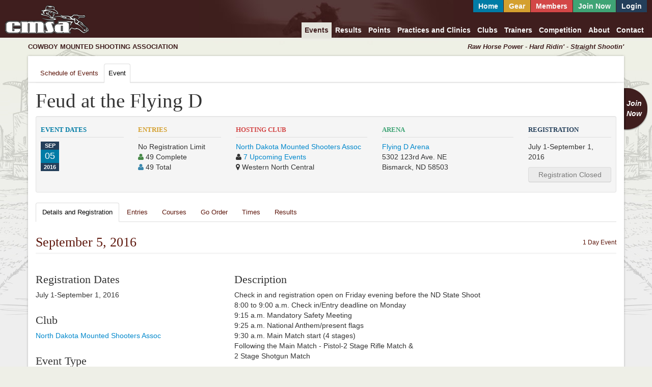

--- FILE ---
content_type: text/html; charset=UTF-8
request_url: https://cmsaevents.com/events/event.php?id=6814
body_size: 80145
content:
<!DOCTYPE html>
<html lang="en">
<head>
<meta http-equiv="content-type" content="text/html; charset=UTF-8" />
<title>CMSA</title>
	<link rel="shortcut icon" type="image/x-icon" href="https://cmsaevents.com/favicon.ico" /> 
	<script type="text/javascript" src="https://cmsaevents.com/assets/js/jquery/jquery-1.10.2.min.js"></script>
	
		<meta name="viewport" content="width=device-width, initial-scale=1.0" />
		<meta http-equiv="X-UA-Compatible" content="IE=edge,chrome=1" />
		<!--[if IE 7]>
		<link rel="stylesheet" href="https://cmsaevents.com/assets/css/font-awesome/css/font-awesome-ie7.min.css">
		<![endif]-->
		<!--[if lt IE 9]>
		<script src="https://html5shiv.googlecode.com/svn/trunk/html5.js"></script>
		<![endif]-->
	
		<script src="https://cmsaevents.com/assets/js/fitvid/jquery.fitvids.min.js"></script>
	
	<link type="text/css" rel="stylesheet" href="https://cmsaevents.com/assets/css/bootstrap/css/bootstrap.min.css" media="all" />
<link type="text/css" rel="stylesheet" href="https://cmsaevents.com/assets/css/bootstrap/css/bootstrap-responsive.min.css" media="all" />
<link type="text/css" rel="stylesheet" href="https://cmsaevents.com/assets/css/font-awesome/css/font-awesome.min.css" media="all" />
<link type="text/css" rel="stylesheet" href="https://cmsaevents.com/assets/js/tablesorter/css/theme.bootstrap.css" media="all" />
<link type="text/css" rel="stylesheet" href="https://cmsaevents.com/assets/js/fancybox/jquery.fancybox.css" media="all" />
<link type="text/css" rel="stylesheet" href="https://cmsaevents.com/assets/js/bootstrap-datepicker/2013.03.12/css/datepicker.css" media="all" />
<link type="text/css" rel="stylesheet" href="https://cmsaevents.com/assets/js/bootstrap-timepicker/0.2.3/css/bootstrap-timepicker.min.css" media="all" />
<link type="text/css" rel="stylesheet" href="https://cmsaevents.com/assets/css/datatables.css" media="all" />
<link type="text/css" rel="stylesheet" href="https://cmsaevents.com/assets/css/main.css?t=1768993388" media="all" />
<link type="text/css" rel="stylesheet" href="https://cmsaevents.com/assets/css/print.css" media="print" />
<link type="text/css" rel="stylesheet" href="https://cmsaevents.com/events/includes/css.css?t=1768993388" media="all" />
</head>
<body>
	    <header>
        <div class="row-fluid">
            <div class="span3">
                <a href="https://cmsaevents.com/home/" class="header-logo"><img src="https://cmsaevents.com/assets/img/site/site-v2-header-logo.png" height="56" width="164" alt="Cowboy Mounted Shooting Association" /></a>
            </div>
            <div class="span9">
                <div class="row-fluid">
                    
			<div class="navbar navbar-top">
				<div class="navbar-inner">
					<div class="container">
						<a class="btn btn-navbar" data-toggle="collapse" data-target=".nav-top">
							
					<span class="pull-left">
						<span class="icon icon-bar"></span>
						<span class="icon icon-bar"></span>
						<span class="icon icon-bar"></span>
					</span>
					Members
				
						</a>
						<div class="nav-top nav-collapse collapse">
							<ul class="nav">
								
					<li><a href="https://cmsaevents.com/home/" style="background-color:#007ca6">Home</a></li>
					<li><a href="https://cmsagear.com/" style="background-color:#d4a02f">Gear</a></li>
					<li><a href="https://cmsaevents.com/members/" style="background-color:#d34747">Members</a></li>
					
							<li><a href="https://cmsaevents.com/signup/" class="header-login" style="background-color:#3fa475;">Join Now</a></li>
							<li><a href="https://cmsaevents.com/members/login/" class="header-login" style="background-color:#243f5a;">Login</a></li>
						
				
							</ul>
						</div>
					</div>
				</div>
			</div>
		                </div>
                <div class="row-fluid">
                    
			<div class="navbar navbar-main">
				<div class="navbar-inner">
					<div class="container">
						<a class="btn btn-navbar" data-toggle="collapse" data-target=".nav-main">
							
					<span class="pull-left">
						<span class="icon icon-bar"></span>
						<span class="icon icon-bar"></span>
						<span class="icon icon-bar"></span>
					</span>
					Menu
				
						</a>
						<div class="nav-main nav-collapse collapse">
							<ul class="nav">
								
					<li class="active"><a href="https://cmsaevents.com/events/">Events</a></li>
					<li><a href="https://cmsaevents.com/results/">Results</a></li>
					<li><a href="https://cmsaevents.com/points/">Points</a></li>
					<li><a href="https://cmsaevents.com/activities/">Practices and Clinics</a></li>
					<li><a href="https://cmsaevents.com/clubs/">Clubs</a></li>
					<li><a href="https://cmsaevents.com/trainers/">Trainers</a></li>
					<li><a href="https://cmsaevents.com/competition/">Competition</a></li>
					<li><a href="https://cmsaevents.com/about/">About</a></li>
					<li><a href="https://cmsaevents.com/contact/">Contact</a></li>
				
							</ul>
						</div>
					</div>
				</div>
			</div>
		                </div>
            </div>
        </div>
    </header>
	<div class="container">
	     <div class="row-fluid  visible-desktop">
            <div class="span6 header-logo-type">
                cowboy mounted shooting association
            </div>
            <div class="span6 header-logo-motto">
                 Raw Horse Power - Hard Ridin' - Straight Shootin'
            </div>
        </div>
        
		<form action="https://cmsaevents.com/events/event.php?id=6814" method="post" id="setup" class="form-horizontal">		
					<div class="navigation content">
						<div class="row-fluid">
							<div class="span12">
							    
				<ul class="nav nav-tabs">
			<li><a href="index.php">Schedule of Events</a></li><li class="active"><a href="event.php">Event</a></li>
				</ul>
			
							</div>
						</div>
					</div>
				
                <div class="clearfix" style="position:relative;">
                    <a href="https://cmsaevents.com/signup/signup.php" class="join-now">Join<br />Now</a>
                </div>
            
                <div class="content">
            
				<div class="alert validation-holder">
					
					
					
				</div>
				<div class="row-fluid">
		<div class="span12">
			<h1>Feud at the Flying D</h1>        </div>
    </div>
    <div class="well well-small event-info">
        <div class="row-fluid">
            <div class="span2 event-info-date">
                <h2>Event Dates</h2>
                <div class="date-blocks">
				<span class="date-block">
					<span>Sep</span>
					<b>05</b>
					<span>2016</span>
				</span>
			</div>            </div>
            <div class="span2 event-info-entries">
                <h2>Entries</h2>
                <p>No Registration Limit
                            <br />
                            <span class="icon icon-user text-success"></span> 49 Complete<br />
                            <span class="icon icon-user text-info"></span> 49 Total
                        </p>            </div>
            <div class="span3 event-info-club">
                <h2>Hosting Club</h2>
                
                        <p>
                            <a href="../clubs/ajax-club.php?clubid=1249" class="fancybox fancybox.ajax">North Dakota Mounted Shooters Assoc</a><br />
                            <span class="icon icon-user"></span> <a href="./?by=club&filter=1249">7 Upcoming Events</a><br />
                            <span class="icon icon-map-marker"></span> Western North Central
                        </p>
                                </div>
            <div class="span3 event-info-arena">
                <h2>Arena</h2>
                
                        <p>
                            <a href="https://www.google.com/maps?daddr=Flying+D+Arena+
			5302+123rd+Ave.+NE+
			
			Bismarck,+ND+58503" rel="external">Flying D Arena</a><br />
                            5302 123rd Ave. NE<br />
			
			Bismarck, ND 58503
                        </p>
                                </div>
            <div class="span2 event-info-registration">
                <h2>Registration</h2>
                <p>July 1-September 1, 2016</p><p><a href="#" class="btn disabled input-block-level">Registration Closed</a></p>            </div>
        </div>
    </div>
    <div class="row-fluid">
        
				<ul class="nav nav-tabs">
			<li class="active"><a href="event.php?id=6814">Details and Registration</a></li><li><a href="event.php?id=6814&amp;show=entries">Entries</a></li><li><a href="event.php?id=6814&amp;show=courses">Courses</a></li><li><a href="event.php?id=6814&amp;show=order">Go Order</a></li><li><a href="event.php?id=6814&amp;show=times">Times</a></li><li><a href="event.php?id=6814&amp;show=points">Results</a></li>
				</ul>
			        <h2><span class="pull-right">1 Day Event</span>September 5, 2016</h2>
    </div>
	
		<div class="row-fluid">
			<div class="span4">
	
		<h3>Registration Dates</h3>
		<p>July 1-September 1, 2016</p>

		<h3>Club</h3>
		<p><a href="../clubs/ajax-club.php?clubid=1249" class="fancybox fancybox.ajax" data-fancybox-group="club">North Dakota Mounted Shooters Assoc</a></p>

		<h3>Event Type</h3>
		<p>DWPQ</p>

		<h3>Arena</h3>
		<p>
			Flying D Arena<br />
			5302 123rd Ave. NE<br />
			
			Bismarck, ND 58503
			<br />United States
		</p>
	
			<h3>Office/Grounds Fee:</h3>
			<p>$5.00</p>
		
		</div>
		<div class="span8">
	<h3>Description</h3>Check in and registration open on Friday evening before the ND State Shoot<br />
8:00 to 9:00 a.m. Check in/Entry deadline on Monday<br />
9:15 a.m. Mandatory Safety Meeting<br />
9:25 a.m. National Anthem/present flags<br />
9:30 a.m. Main Match start (4 stages)<br />
Following the Main Match - Pistol-2 Stage Rifle Match &<br />
2 Stage Shotgun Match<br />
<br />
Payout minimum $750<br />
<br />
Camping and Horse runs available. Tie outs/portable pens allowed. Call Flying D at 701-221-2433 or Betty at 701-220-1168.<br />
<br />
Location:<br />
Flying D Arena<br />
5302 123rd Ave. N.E.<br />
Bismarck, ND 58503 <br />
United States<br />
(701) 221-2433<br />
Near the intersection of 123rd Ave NE and 52nd St NE<br />
 <br />
All CMSA Rules and NDMSA Policies apply. You must be a current CMSA member to participate in these shoots. All CMSA members will be required to show their current CMSA card. Please remember to have a copy of your negative Coggins.<br />
<br />
All riders will need to sign the release form at the shoot when signing in. Any minors whose parents will not be in attendance must bring a signed parental release form with them.
			</div>
		</div>
	
				<div class="section  form">
					<div class="section-title"><h2>Registration</h2></div>
					<div class="section-content">
		
				<div class="control-group controls-row">
					<p class="control-label">Event Stages</p>
					<div class="controls">
						
				
				<span id="EventStages" name="EventStages" class="uneditable-input"><span class="option">3</span></span>
				
				
			
					</div>
				</div>
			
	</div>
				</div>
			
				<div class="section  form">
					<div class="section-title"><h2>Ammunition Providers</h2></div>
					<div class="section-content">
		
				<div class="control-group controls-row">
					<p class="control-label">Providers</p>
					<div class="controls">
						
				
				<span id="AmmoProviders" name="AmmoProviders[]" multiple="multiple" size="10" class="uneditable-input"><span class="option">Lonesome Pine</span></span>
				
				
			
					</div>
				</div>
			
	</div>
				</div>
			
				<div class="section  form">
					<div class="section-title"><h2>Main Match</h2></div>
					<div class="section-content">
				<div class="control-group controls-row">
					<p class="control-label">Main Match Start</p>
					<div class="controls">
						
				
				<span id="MainMatchStart"  class="uneditable-input">09/05/2016</span>
				
				
			
					</div>
				</div>
			
				<div class="control-group controls-row">
					<p class="control-label">Start Time</p>
					<div class="controls">
						
				
				<span class="input-append bootstrap-timepicker" id="MainMatchStartTime-picker"><span id="MainMatchStartTime"  class="uneditable-input">9:30 am</span><span class="add-on"><span class="icon-time"></span></span></span>
				
				
			
					</div>
				</div>
			
				<div class="control-group controls-row">
					<p class="control-label">Payback Type</p>
					<div class="controls">
						
				
				<span id="PaybackType" class="uneditable-input">No Payback / Non CMSA Payback</span>
				
				
			
					</div>
				</div>
			
						<div class="sub-form" id="group_circuitlessfees">
							
					
				<div class="control-group controls-row">
					<p class="control-label">Arena Fee</p>
					<div class="controls">
						
				
				<span id="CircuitArenaFee" name="CircuitArenaFee" class="uneditable-input"></span>
				
				
			
					</div>
				</div>
			
				<div class="control-group controls-row">
					<p class="control-label">Point Fee</p>
					<div class="controls">
						
				
				<span id="CircuitPointFee" name="CircuitPointFee" class="uneditable-input"></span>
				
				
			
					</div>
				</div>
			
				<div class="control-group controls-row">
					<p class="control-label">Main Match Payback</p>
					<div class="controls">
						
				
				<span id="MainMatchPaybackPercent" name="MainMatchPaybackPercent" class="uneditable-input"><span class="option">0%</span></span>
				
				
			
					</div>
				</div>
			
				<div class="control-group controls-row">
					<p class="control-label">Added Money</p>
					<div class="controls">
						
				
				<span class="input-prepend"><span class="add-on">$</span>Added Money<span id="CircuitAddedMoney"  style="width:60px;" class="uneditable-input">0</span></span>
				
				
			
					</div>
				</div>
			
						</div>
					
						<div class="sub-form" id="group_straightcircuit">
							
					
				<div class="control-group controls-row">
					<p class="control-label">Straight Circuit Payback</p>
					<div class="controls">
						
				
				<span id="StraightCircuitPaybackPercent" name="StraightCircuitPaybackPercent" class="uneditable-input"><span class="option">0%</span></span>
				
				
			
					</div>
				</div>
			
				<div class="control-group controls-row">
					<p class="control-label">Added Money</p>
					<div class="controls">
						
				
				<span class="input-prepend"><span class="add-on">$</span>Added Money<span id="StraightCircuitAddedMoney"  style="width:60px;" class="uneditable-input">0</span></span>
				
				
			
					</div>
				</div>
			
						</div>
					
						<div class="sub-form" id="group_doubledown">
							
					
				<div class="control-group controls-row">
					<p class="control-label">Fee</p>
					<div class="controls">
						
				
				<span class="input-prepend"><span class="add-on">$</span>Fee<span id="MainMatchDoubleDownFee"  style="width:60px;" class="uneditable-input"></span></span>
				
				
			
					</div>
				</div>
			
				<div class="control-group controls-row">
					<p class="control-label">Added Money</p>
					<div class="controls">
						
				
				<span class="input-prepend"><span class="add-on">$</span>Added Money<span id="MainMatchDoubleDownAddedMoney"  style="width:60px;" class="uneditable-input">0</span></span>
				
				
			
					</div>
				</div>
			
				<div class="control-group controls-row">
					<p class="control-label">Double Down Payback</p>
					<div class="controls">
						
				
				<span id="MainMatchDoubleDownPaybackPercent" name="MainMatchDoubleDownPaybackPercent" class="uneditable-input"></span>
				
				
			
					</div>
				</div>
			
				<div class="control-group controls-row">
					<p class="control-label">Class Added Money</p>
					<div class="controls">
						
				
				<span class="input-prepend"><span class="add-on">$</span>Class Added Money<span id="DoubleDownCircuitAddedMoney"  style="width:60px;" class="uneditable-input"></span></span>
				
				
			
					</div>
				</div>
			
				<div class="control-group controls-row">
					<p class="control-label">Final Stage</p>
					<div class="controls">
						
				
				<span id="MainMatchDoubleDownFinalStage"  class="uneditable-input">No</span>
				
				
			
					</div>
				</div>
			
						</div>
					
						<div class="sub-form" id="group_divisional">
							
					
				<div class="control-group controls-row">
					<p class="control-label">Main Match Payback Type</p>
					<div class="controls">
						
				
				<span id="MainMatchPaybackType" name="MainMatchPaybackType" class="uneditable-input"></span>
				
				
			
					</div>
				</div>
			
				<div class="control-group controls-row">
					<p class="control-label">Division Payback Percent</p>
					<div class="controls">
						
				
				<span id="DivisionPaybackPercent" name="DivisionPaybackPercent" class="uneditable-input"><span class="option">0%</span></span>
				
				
			
					</div>
				</div>
			
				<div class="control-group controls-row">
					<p class="control-label">Division Added Money Preliminary</p>
					<div class="controls">
						
				
				<span class="input-prepend"><span class="add-on">$</span>Division Added Money Preliminary<span id="DivisionAddedMoneyPreliminary"  style="width:60px;" class="uneditable-input">0</span></span>
				
				
			
					</div>
				</div>
			
				<div class="control-group controls-row">
					<p class="control-label">Division Final Stage</p>
					<div class="controls">
						
				
				<span id="DivisionFinalStage" name="DivisionFinalStage" class="uneditable-input"><span class="option">No</span></span>
				
				
			
					</div>
				</div>
			
				<div class="control-group controls-row">
					<p class="control-label">Division Final Rider Number</p>
					<div class="controls">
						
				
				<span id="DivisionFinalRiderNumber" name="DivisionFinalRiderNumber" class="uneditable-input"><span class="option">0</span></span>
				
				
			
					</div>
				</div>
			
				<div class="control-group controls-row">
					<p class="control-label">Division Final Added Money A</p>
					<div class="controls">
						
				
				<span class="input-prepend"><span class="add-on">$</span>Division Final Added Money A<span id="DivisionFinalAddedMoneyA"  style="width:60px;" class="uneditable-input">0</span></span>
				
				
			
					</div>
				</div>
			
				<div class="control-group controls-row">
					<p class="control-label">Division Final Added Money AA</p>
					<div class="controls">
						
				
				<span class="input-prepend"><span class="add-on">$</span>Division Final Added Money AA<span id="DivisionFinalAddedMoneyAA"  style="width:60px;" class="uneditable-input">0</span></span>
				
				
			
					</div>
				</div>
			
				<div class="control-group controls-row">
					<p class="control-label">Division Final Added Money AAA</p>
					<div class="controls">
						
				
				<span class="input-prepend"><span class="add-on">$</span>Division Final Added Money AAA<span id="DivisionFinalAddedMoneyAAA"  style="width:60px;" class="uneditable-input">0</span></span>
				
				
			
					</div>
				</div>
			
				<div class="control-group controls-row">
					<p class="control-label">Division Final Places Paid A</p>
					<div class="controls">
						
				
				<span class="input-prepend"><span class="add-on">$</span>Division Final Places Paid A<span id="DivisionFinalPlacesPaidA"  style="width:60px;" class="uneditable-input">0</span></span>
				
				
			
					</div>
				</div>
			
				<div class="control-group controls-row">
					<p class="control-label">Division Final Places Paid AA</p>
					<div class="controls">
						
				
				<span class="input-prepend"><span class="add-on">$</span>Division Final Places Paid AA<span id="DivisionFinalPlacesPaidAA"  style="width:60px;" class="uneditable-input">0</span></span>
				
				
			
					</div>
				</div>
			
				<div class="control-group controls-row">
					<p class="control-label">Division Final Places Paid AAA</p>
					<div class="controls">
						
				
				<span class="input-prepend"><span class="add-on">$</span>Division Final Places Paid AAA<span id="DivisionFinalPlacesPaidAAA"  style="width:60px;" class="uneditable-input">0</span></span>
				
				
			
					</div>
				</div>
			
						</div>
					
				<div class="control-group controls-row">
					<p class="control-label">Overall Payback</p>
					<div class="controls">
						
				
				<span id="overpctpd" name="overpctpd" class="uneditable-input"><span class="option">0%</span></span>
				
				
			
					</div>
				</div>
			
				<div class="control-group controls-row">
					<p class="control-label">Overall Added Money</p>
					<div class="controls">
						
				
				<span class="input-prepend"><span class="add-on">$</span>Overall Added Money<span id="overadded"  style="width:60px;" class="uneditable-input">0</span></span>
				
				
			
					</div>
				</div>
			
				<div class="control-group controls-row">
					<p class="control-label">Senior Overall Added Money</p>
					<div class="controls">
						
				
				<span class="input-prepend"><span class="add-on">$</span>Senior Overall Added Money<span id="srovadd"  style="width:60px;" class="uneditable-input">0</span></span>
				
				
			
					</div>
				</div>
			
				<div class="control-group controls-row">
					<p class="control-label">Event Entry</p>
					<div class="controls">
						
				
				<span id="EventEntry"  checked="checked" class="uneditable-input">Yes</span>
				
				
			
					</div>
				</div>
			
						<div class="sub-form" id="group_EventEntry">
							
					
				<div class="control-group controls-row">
					<p class="control-label">Fee</p>
					<div class="controls">
						
				
				<span class="input-prepend"><span class="add-on">$</span>Fee<span id="EventEntryFee"  style="width:60px;" class="uneditable-input">65</span></span>
				
				
			
					</div>
				</div>
			
						</div>
					
				<div class="control-group controls-row">
					<p class="control-label">Wrangler Entry</p>
					<div class="controls">
						
				
				<span id="WranglerEntry"  checked="checked" class="uneditable-input">Yes</span>
				
				
			
					</div>
				</div>
			
						<div class="sub-form" id="group_WranglerEntry">
							
					
				<div class="control-group controls-row">
					<p class="control-label">Fee</p>
					<div class="controls">
						
				
				<span class="input-prepend"><span class="add-on">$</span>Fee<span id="WranglerEntryFee"  style="width:60px;" class="uneditable-input">15</span></span>
				
				
			
					</div>
				</div>
			
						</div>
					
				<div class="control-group controls-row">
					<p class="control-label">Stage 1 - 3D</p>
					<div class="controls">
						
				
				<span id="Stage1"  class="uneditable-input">No</span>
				
				
			
					</div>
				</div>
			
						<div class="sub-form" id="group_Stage1">
							
					
				<div class="control-group controls-row">
					<p class="control-label">Fee</p>
					<div class="controls">
						
				
				<span class="input-prepend"><span class="add-on">$</span>Fee<span id="Stage1Fee"  style="width:60px;" class="uneditable-input">0</span></span>
				
				
			
					</div>
				</div>
			
				<div class="control-group controls-row">
					<p class="control-label">Seconds</p>
					<div class="controls">
						
				
				<span id="Stage1Seconds"  style="width:60px;" class="uneditable-input">0</span>
				
				
			
					</div>
				</div>
			
				<div class="control-group controls-row">
					<p class="control-label">Added Money</p>
					<div class="controls">
						
				
				<span class="input-prepend"><span class="add-on">$</span>Added Money<span id="Stage1AddedMoney"  style="width:60px;" class="uneditable-input">0</span></span>
				
				
			
					</div>
				</div>
			
						</div>
					
				<div class="control-group controls-row">
					<p class="control-label">Stage 2 - 3D</p>
					<div class="controls">
						
				
				<span id="Stage2"  class="uneditable-input">No</span>
				
				
			
					</div>
				</div>
			
						<div class="sub-form" id="group_Stage2">
							
					
				<div class="control-group controls-row">
					<p class="control-label">Fee</p>
					<div class="controls">
						
				
				<span class="input-prepend"><span class="add-on">$</span>Fee<span id="Stage2Fee"  style="width:60px;" class="uneditable-input">0</span></span>
				
				
			
					</div>
				</div>
			
				<div class="control-group controls-row">
					<p class="control-label">Seconds</p>
					<div class="controls">
						
				
				<span id="Stage2Seconds"  style="width:60px;" class="uneditable-input">0</span>
				
				
			
					</div>
				</div>
			
				<div class="control-group controls-row">
					<p class="control-label">Added Money</p>
					<div class="controls">
						
				
				<span class="input-prepend"><span class="add-on">$</span>Added Money<span id="Stage2AddedMoney"  style="width:60px;" class="uneditable-input">0</span></span>
				
				
			
					</div>
				</div>
			
						</div>
					
				<div class="control-group controls-row">
					<p class="control-label">Stage 3 - 3D</p>
					<div class="controls">
						
				
				<span id="Stage3"  class="uneditable-input">No</span>
				
				
			
					</div>
				</div>
			
						<div class="sub-form" id="group_Stage3">
							
					
				<div class="control-group controls-row">
					<p class="control-label">Fee</p>
					<div class="controls">
						
				
				<span class="input-prepend"><span class="add-on">$</span>Fee<span id="Stage3Fee"  style="width:60px;" class="uneditable-input">0</span></span>
				
				
			
					</div>
				</div>
			
				<div class="control-group controls-row">
					<p class="control-label">Seconds</p>
					<div class="controls">
						
				
				<span id="Stage3Seconds"  style="width:60px;" class="uneditable-input">0</span>
				
				
			
					</div>
				</div>
			
				<div class="control-group controls-row">
					<p class="control-label">Added Money</p>
					<div class="controls">
						
				
				<span class="input-prepend"><span class="add-on">$</span>Added Money<span id="Stage3AddedMoney"  style="width:60px;" class="uneditable-input">0</span></span>
				
				
			
					</div>
				</div>
			
						</div>
					
				<div class="control-group controls-row">
					<p class="control-label">Stage 4 - 3D</p>
					<div class="controls">
						
				
				<span id="Stage4"  class="uneditable-input">No</span>
				
				
			
					</div>
				</div>
			
						<div class="sub-form" id="group_Stage4">
							
					
				<div class="control-group controls-row">
					<p class="control-label">Fee</p>
					<div class="controls">
						
				
				<span class="input-prepend"><span class="add-on">$</span>Fee<span id="Stage4Fee"  style="width:60px;" class="uneditable-input">0</span></span>
				
				
			
					</div>
				</div>
			
				<div class="control-group controls-row">
					<p class="control-label">Seconds</p>
					<div class="controls">
						
				
				<span id="Stage4Seconds"  style="width:60px;" class="uneditable-input">0</span>
				
				
			
					</div>
				</div>
			
				<div class="control-group controls-row">
					<p class="control-label">Added Money</p>
					<div class="controls">
						
				
				<span class="input-prepend"><span class="add-on">$</span>Added Money<span id="Stage4AddedMoney"  style="width:60px;" class="uneditable-input">0</span></span>
				
				
			
					</div>
				</div>
			
						</div>
					
				<div class="control-group controls-row">
					<p class="control-label">Stage 5 - 3D</p>
					<div class="controls">
						
				
				<span id="Stage5"  class="uneditable-input">No</span>
				
				
			
					</div>
				</div>
			
						<div class="sub-form" id="group_Stage5">
							
					
				<div class="control-group controls-row">
					<p class="control-label">Fee</p>
					<div class="controls">
						
				
				<span class="input-prepend"><span class="add-on">$</span>Fee<span id="Stage5Fee"  style="width:60px;" class="uneditable-input">0</span></span>
				
				
			
					</div>
				</div>
			
				<div class="control-group controls-row">
					<p class="control-label">Seconds</p>
					<div class="controls">
						
				
				<span id="Stage5Seconds"  style="width:60px;" class="uneditable-input">0</span>
				
				
			
					</div>
				</div>
			
				<div class="control-group controls-row">
					<p class="control-label">Added Money</p>
					<div class="controls">
						
				
				<span class="input-prepend"><span class="add-on">$</span>Added Money<span id="Stage5AddedMoney"  style="width:60px;" class="uneditable-input">0</span></span>
				
				
			
					</div>
				</div>
			
						</div>
					
				<div class="control-group controls-row">
					<p class="control-label">Stage 6 - 3D</p>
					<div class="controls">
						
				
				<span id="Stage6"  class="uneditable-input">No</span>
				
				
			
					</div>
				</div>
			
						<div class="sub-form" id="group_Stage6">
							
					
				<div class="control-group controls-row">
					<p class="control-label">Fee</p>
					<div class="controls">
						
				
				<span class="input-prepend"><span class="add-on">$</span>Fee<span id="Stage6Fee"  style="width:60px;" class="uneditable-input">0</span></span>
				
				
			
					</div>
				</div>
			
				<div class="control-group controls-row">
					<p class="control-label">Seconds</p>
					<div class="controls">
						
				
				<span id="Stage6Seconds"  style="width:60px;" class="uneditable-input">0</span>
				
				
			
					</div>
				</div>
			
				<div class="control-group controls-row">
					<p class="control-label">Added Money</p>
					<div class="controls">
						
				
				<span class="input-prepend"><span class="add-on">$</span>Added Money<span id="Stage6AddedMoney"  style="width:60px;" class="uneditable-input">0</span></span>
				
				
			
					</div>
				</div>
			
						</div>
					
				<div class="control-group controls-row">
					<p class="control-label">Class Jackpot</p>
					<div class="controls">
						
				
				<span id="MainMatchClassJackpot"  class="uneditable-input">No</span>
				
				
			
					</div>
				</div>
			
						<div class="sub-form" id="group_MainMatchClassJackpot">
							
					
				<div class="control-group controls-row">
					<p class="control-label">Fee</p>
					<div class="controls">
						
				
				<span class="input-prepend"><span class="add-on">$</span>Fee<span id="MainMatchClassJackpotFee"  style="width:60px;" class="uneditable-input">0</span></span>
				
				
			
					</div>
				</div>
			
				<div class="control-group controls-row">
					<p class="control-label">Class Jackpot Payback</p>
					<div class="controls">
						
				
				<span id="MainMatchClassJackpotPaybackPercent" name="MainMatchClassJackpotPaybackPercent" class="uneditable-input"><span class="option">0%</span></span>
				
				
			
					</div>
				</div>
			
				<div class="control-group controls-row">
					<p class="control-label">Class Jackpot Added Money</p>
					<div class="controls">
						
				
				<span class="input-prepend"><span class="add-on">$</span>Class Jackpot Added Money<span id="MainMatchClassJackpotAddedMoney"  style="width:60px;" class="uneditable-input">0</span></span>
				
				
			
					</div>
				</div>
			
						</div>
					
				<div class="control-group controls-row">
					<p class="control-label">Senior Incentive</p>
					<div class="controls">
						
				
				<span id="srinc"  class="uneditable-input">No</span>
				
				
			
					</div>
				</div>
			
						<div class="sub-form" id="group_srinc">
							
					
				<div class="control-group controls-row">
					<p class="control-label">Fee</p>
					<div class="controls">
						
				
				<span class="input-prepend"><span class="add-on">$</span>Fee<span id="srincfee"  style="width:60px;" class="uneditable-input">0</span></span>
				
				
			
					</div>
				</div>
			
				<div class="control-group controls-row">
					<p class="control-label">Senior Incentive Stage</p>
					<div class="controls">
						
				
				<span id="srincstg"  style="width:60px;" class="uneditable-input">0</span>
				
				
			
					</div>
				</div>
			
				<div class="control-group controls-row">
					<p class="control-label">Senior Incentive Payback</p>
					<div class="controls">
						
				
				<span id="srpctpaid" name="srpctpaid" class="uneditable-input"><span class="option">0%</span></span>
				
				
			
					</div>
				</div>
			
				<div class="control-group controls-row">
					<p class="control-label">Senior Incentive Added Money</p>
					<div class="controls">
						
				
				<span class="input-prepend"><span class="add-on">$</span>Senior Incentive Added Money<span id="sriadd"  style="width:60px;" class="uneditable-input">0</span></span>
				
				
			
					</div>
				</div>
			
				<div class="control-group controls-row">
					<p class="control-label">Senior Incentive World Qualifier</p>
					<div class="controls">
						
				
				<span id="srworldqualifier"  class="uneditable-input">No</span>
				
				
			
					</div>
				</div>
			
						</div>
					
				<div class="control-group controls-row">
					<p class="control-label">Super Senior</p>
					<div class="controls">
						
				
				<span id="supersr"  class="uneditable-input">No</span>
				
				
			
					</div>
				</div>
			
						<div class="sub-form" id="group_supersr">
							
					
				<div class="control-group controls-row">
					<p class="control-label">Fee</p>
					<div class="controls">
						
				
				<span class="input-prepend"><span class="add-on">$</span>Fee<span id="supersrfee"  style="width:60px;" class="uneditable-input"></span></span>
				
				
			
					</div>
				</div>
			
				<div class="control-group controls-row">
					<p class="control-label">Super Senior Payback</p>
					<div class="controls">
						
				
				<span id="sprsrpctpd" name="sprsrpctpd" class="uneditable-input"></span>
				
				
			
					</div>
				</div>
			
						</div>
					
				<div class="control-group controls-row">
					<p class="control-label">Clean Shooter</p>
					<div class="controls">
						
				
				<span id="clean"  checked="checked" class="uneditable-input">Yes</span>
				
				
			
					</div>
				</div>
			
						<div class="sub-form" id="group_clean">
							
					
				<div class="control-group controls-row">
					<p class="control-label">Fee</p>
					<div class="controls">
						
				
				<span class="input-prepend"><span class="add-on">$</span>Fee<span id="cleanfee"  style="width:60px;" class="uneditable-input">5</span></span>
				
				
			
					</div>
				</div>
			
				<div class="control-group controls-row">
					<p class="control-label">Clean Shooter Payback</p>
					<div class="controls">
						
				
				<span id="cleanpctpd" name="cleanpctpd" class="uneditable-input"><span class="option">100%</span></span>
				
				
			
					</div>
				</div>
			
				<div class="control-group controls-row">
					<p class="control-label">Clean Shooter Added Money</p>
					<div class="controls">
						
				
				<span class="input-prepend"><span class="add-on">$</span>Clean Shooter Added Money<span id="cleanadd"  style="width:60px;" class="uneditable-input">0</span></span>
				
				
			
					</div>
				</div>
			
						</div>
					
				<div class="control-group controls-row">
					<p class="control-label">Clean Multi Shooter</p>
					<div class="controls">
						
				
				<span id="cleanmult"  class="uneditable-input">No</span>
				
				
			
					</div>
				</div>
			
						<div class="sub-form" id="group_cleanmult">
							
					
				<div class="control-group controls-row">
					<p class="control-label">Fee</p>
					<div class="controls">
						
				
				<span class="input-prepend"><span class="add-on">$</span>Fee<span id="cleanmultfee"  style="width:60px;" class="uneditable-input">0</span></span>
				
				
			
					</div>
				</div>
			
				<div class="control-group controls-row">
					<p class="control-label">Clean Multi Shooter Payback</p>
					<div class="controls">
						
				
				<span id="cleanmultpctpd" name="cleanmultpctpd" class="uneditable-input"><span class="option">0%</span></span>
				
				
			
					</div>
				</div>
			
				<div class="control-group controls-row">
					<p class="control-label">Clean Multi Shooter Added Money</p>
					<div class="controls">
						
				
				<span class="input-prepend"><span class="add-on">$</span>Clean Multi Shooter Added Money<span id="cleanmultadd"  style="width:60px;" class="uneditable-input">0</span></span>
				
				
			
					</div>
				</div>
			
						</div>
					</div>
				</div>
			
				<div class="section  form">
					<div class="section-title"><h2>Eliminator</h2></div>
					<div class="section-content">
				<div class="control-group controls-row">
					<p class="control-label">Eliminator</p>
					<div class="controls">
						
				
				<span id="ColtEliminator"  class="uneditable-input">No</span>
				
				
			
					</div>
				</div>
			
						<div class="sub-form" id="group_ColtEliminator">
							
					
				<div class="control-group controls-row">
					<p class="control-label">Fee</p>
					<div class="controls">
						
				
				<span class="input-prepend"><span class="add-on">$</span>Fee<span id="ColtEliminatorFee"  style="width:60px;" class="uneditable-input">0</span></span>
				
				
			
					</div>
				</div>
			
				<div class="control-group controls-row">
					<p class="control-label">1's</p>
					<div class="controls">
						
				
				<span class="input-prepend"><span class="add-on">$</span>1's<span id="ColtEliminator1Fee"  style="width:60px;" class="uneditable-input">0</span></span>
				
				
			
					</div>
				</div>
			
				<div class="control-group controls-row">
					<p class="control-label">2's</p>
					<div class="controls">
						
				
				<span class="input-prepend"><span class="add-on">$</span>2's<span id="ColtEliminator2Fee"  style="width:60px;" class="uneditable-input">0</span></span>
				
				
			
					</div>
				</div>
			
				<div class="control-group controls-row">
					<p class="control-label">3's</p>
					<div class="controls">
						
				
				<span class="input-prepend"><span class="add-on">$</span>3's<span id="ColtEliminator3Fee"  style="width:60px;" class="uneditable-input">0</span></span>
				
				
			
					</div>
				</div>
			
				<div class="control-group controls-row">
					<p class="control-label">4's</p>
					<div class="controls">
						
				
				<span class="input-prepend"><span class="add-on">$</span>4's<span id="ColtEliminator4Fee"  style="width:60px;" class="uneditable-input">0</span></span>
				
				
			
					</div>
				</div>
			
				<div class="control-group controls-row">
					<p class="control-label">5's</p>
					<div class="controls">
						
				
				<span class="input-prepend"><span class="add-on">$</span>5's<span id="ColtEliminator5Fee"  style="width:60px;" class="uneditable-input">0</span></span>
				
				
			
					</div>
				</div>
			
				<div class="control-group controls-row">
					<p class="control-label">6's</p>
					<div class="controls">
						
				
				<span class="input-prepend"><span class="add-on">$</span>6's<span id="ColtEliminator6Fee"  style="width:60px;" class="uneditable-input">0</span></span>
				
				
			
					</div>
				</div>
			
						</div>
					
				<div class="control-group controls-row">
					<p class="control-label">Eliminator Split</p>
					<div class="controls">
						
				
				<span id="ColtEliminatorDivisionSplit" name="ColtEliminatorDivisionSplit" class="uneditable-input"></span>
				
				
			
					</div>
				</div>
			
				<div class="control-group controls-row">
					<p class="control-label">Eliminator Payback</p>
					<div class="controls">
						
				
				<span id="ColtEliminatorPaybackPercent" name="ColtEliminatorPaybackPercent" class="uneditable-input"><span class="option">0%</span></span>
				
				
			
					</div>
				</div>
			
				<div class="control-group controls-row">
					<p class="control-label">Eliminator Finals Added Money</p>
					<div class="controls">
						
				
				<span class="input-prepend"><span class="add-on">$</span>Eliminator Finals Added Money<span id="ColtEliminatorFinalsAddedMoney"  style="width:60px;" class="uneditable-input">0</span></span>
				
				
			
					</div>
				</div>
			
				<div class="control-group controls-row">
					<p class="control-label">Eliminator Limited Added Money</p>
					<div class="controls">
						
				
				<span class="input-prepend"><span class="add-on">$</span>Eliminator Limited Added Money<span id="ColtEliminatorLimitedAddedMoney"  style="width:60px;" class="uneditable-input"></span></span>
				
				
			
					</div>
				</div>
			
				<div class="control-group controls-row">
					<p class="control-label">Eliminator Open Added Money</p>
					<div class="controls">
						
				
				<span class="input-prepend"><span class="add-on">$</span>Eliminator Open Added Money<span id="ColtEliminatorOpenAddedMoney"  style="width:60px;" class="uneditable-input"></span></span>
				
				
			
					</div>
				</div>
			
				<div class="control-group controls-row">
					<p class="control-label">Eliminator Runs Concurrent w/Stage</p>
					<div class="controls">
						
				
				<span id="ColtEliminatorConcurrent" name="ColtEliminatorConcurrent" class="uneditable-input"></span>
				
				
			
					</div>
				</div>
			</div>
				</div>
			
				<div class="section  form">
					<div class="section-title"><h2>Cavalry</h2></div>
					<div class="section-content">
				<div class="control-group controls-row">
					<p class="control-label">Cavalry</p>
					<div class="controls">
						
				
				<span id="Cavalry"  class="uneditable-input">No</span>
				
				
			
					</div>
				</div>
			
						<div class="sub-form" id="group_Cavalry">
							
					
				<div class="control-group controls-row">
					<p class="control-label">Fee</p>
					<div class="controls">
						
				
				<span class="input-prepend"><span class="add-on">$</span>Fee<span id="CavalryFee"  style="width:60px;" class="uneditable-input">0</span></span>
				
				
			
					</div>
				</div>
			
						</div>
					
				<div class="control-group controls-row">
					<p class="control-label">Cavalry Payback</p>
					<div class="controls">
						
				
				<span id="CavalryPaybackPercent" name="CavalryPaybackPercent" class="uneditable-input"><span class="option">0%</span></span>
				
				
			
					</div>
				</div>
			
				<div class="control-group controls-row">
					<p class="control-label">Cavalry Final Added Money</p>
					<div class="controls">
						
				
				<span class="input-prepend"><span class="add-on">$</span>Cavalry Final Added Money<span id="CavalryAddedMoney"  style="width:60px;" class="uneditable-input">0</span></span>
				
				
			
					</div>
				</div>
			
				<div class="control-group controls-row">
					<p class="control-label">Cavalry Final Places To Pay</p>
					<div class="controls">
						
				
				<span id="CavalryPlaces"  style="width:60px;" class="uneditable-input">0</span>
				
				
			
					</div>
				</div>
			
				<div class="control-group controls-row">
					<p class="control-label">Cavalry competition for points</p>
					<div class="controls">
						
				
				<span id="cavpts"  class="uneditable-input">No</span>
				
				
			
					</div>
				</div>
			</div>
				</div>
			
				<div class="section  form">
					<div class="section-title"><h2>Futurity Non Pro</h2></div>
					<div class="section-content">
				<div class="control-group controls-row">
					<p class="control-label">Futurity Non Pro</p>
					<div class="controls">
						
				
				<span id="FuturityNonPro"  class="uneditable-input">No</span>
				
				
			
					</div>
				</div>
			
						<div class="sub-form" id="group_FuturityNonPro">
							
					
				<div class="control-group controls-row">
					<p class="control-label">Fee</p>
					<div class="controls">
						
				
				<span class="input-prepend"><span class="add-on">$</span>Fee<span id="FuturityNonProFee"  style="width:60px;" class="uneditable-input"></span></span>
				
				
			
					</div>
				</div>
			
						</div>
					
				<div class="control-group controls-row">
					<p class="control-label">Futurity Non Pro Payback</p>
					<div class="controls">
						
				
				<span id="FuturityNonProPaybackPercent" name="FuturityNonProPaybackPercent" class="uneditable-input"></span>
				
				
			
					</div>
				</div>
			
				<div class="control-group controls-row">
					<p class="control-label">Added Money</p>
					<div class="controls">
						
				
				<span id="FuturityNonProAddedMoney"  style="width:60px;" class="uneditable-input"></span>
				
				
			
					</div>
				</div>
			</div>
				</div>
			
				<div class="section  form">
					<div class="section-title"><h2>Futurity Open</h2></div>
					<div class="section-content">
				<div class="control-group controls-row">
					<p class="control-label">Futurity Open</p>
					<div class="controls">
						
				
				<span id="FuturityOpen"  class="uneditable-input">No</span>
				
				
			
					</div>
				</div>
			
						<div class="sub-form" id="group_FuturityOpen">
							
					
				<div class="control-group controls-row">
					<p class="control-label">Fee</p>
					<div class="controls">
						
				
				<span class="input-prepend"><span class="add-on">$</span>Fee<span id="FuturityOpenFee"  style="width:60px;" class="uneditable-input"></span></span>
				
				
			
					</div>
				</div>
			
						</div>
					
				<div class="control-group controls-row">
					<p class="control-label">Futurity Open Payback</p>
					<div class="controls">
						
				
				<span id="FuturityOpenPaybackPercent" name="FuturityOpenPaybackPercent" class="uneditable-input"></span>
				
				
			
					</div>
				</div>
			
				<div class="control-group controls-row">
					<p class="control-label">Added Money</p>
					<div class="controls">
						
				
				<span id="FuturityOpenAddedMoney"  style="width:60px;" class="uneditable-input"></span>
				
				
			
					</div>
				</div>
			</div>
				</div>
			
				<div class="section  form">
					<div class="section-title"><h2>AQHA</h2></div>
					<div class="section-content">
				<div class="control-group controls-row">
					<p class="control-label">AQHA</p>
					<div class="controls">
						
				
				<span id="AQHA"  class="uneditable-input">No</span>
				
				
			
					</div>
				</div>
			
						<div class="sub-form" id="group_AQHA">
							
					
				<div class="control-group controls-row">
					<p class="control-label">Fee</p>
					<div class="controls">
						
				
				<span class="input-prepend"><span class="add-on">$</span>Fee<span id="AQHAFee"  style="width:60px;" class="uneditable-input">0</span></span>
				
				
			
					</div>
				</div>
			
						</div>
					
				<div class="control-group controls-row">
					<p class="control-label">AQHA Payback</p>
					<div class="controls">
						
				
				<span id="AQHAPaybackPercent" name="AQHAPaybackPercent" class="uneditable-input"><span class="option">0%</span></span>
				
				
			
					</div>
				</div>
			
				<div class="control-group controls-row">
					<p class="control-label">AQHA Places To Pay</p>
					<div class="controls">
						
				
				<span id="AQHAPlaces" name="AQHAPlaces" class="uneditable-input"><span class="option">0</span></span>
				
				
			
					</div>
				</div>
			
				<div class="control-group controls-row">
					<p class="control-label">Finals</p>
					<div class="controls">
						
				
				<span id="AQHAFinals"  class="uneditable-input">No</span>
				
				
			
					</div>
				</div>
			
						<div class="sub-form" id="group_AQHAFinals">
							
					
				<div class="control-group controls-row">
					<p class="control-label">Added Money</p>
					<div class="controls">
						
				
				<span class="input-prepend"><span class="add-on">$</span>Added Money<span id="AQHAFinalsAddedMoney"  style="width:60px;" class="uneditable-input">0</span></span>
				
				
			
					</div>
				</div>
			
						</div>
					
				<div class="control-group controls-row">
					<p class="control-label">Youth Added Money</p>
					<div class="controls">
						
				
				<span id="AQHAAddedMoney2"  style="width:60px;" class="uneditable-input">0</span>
				
				
			
					</div>
				</div>
			
				<div class="control-group controls-row">
					<p class="control-label">Select Amateur Added Money</p>
					<div class="controls">
						
				
				<span id="AQHAAddedMoney3"  style="width:60px;" class="uneditable-input">0</span>
				
				
			
					</div>
				</div>
			
				<div class="control-group controls-row">
					<p class="control-label">Amateur Added Money</p>
					<div class="controls">
						
				
				<span id="AQHAAddedMoney4"  style="width:60px;" class="uneditable-input">0</span>
				
				
			
					</div>
				</div>
			
				<div class="control-group controls-row">
					<p class="control-label">Open Added Money</p>
					<div class="controls">
						
				
				<span id="AQHAAddedMoney5"  style="width:60px;" class="uneditable-input">0</span>
				
				
			
					</div>
				</div>
			</div>
				</div>
			
				<div class="section  form">
					<div class="section-title"><h2>Rifle</h2></div>
					<div class="section-content">
				<div class="control-group controls-row">
					<p class="control-label">Rifle</p>
					<div class="controls">
						
				
				<span id="Rifle"  checked="checked" class="uneditable-input">Yes</span>
				
				
			
					</div>
				</div>
			
						<div class="sub-form" id="group_Rifle">
							
					
				<div class="control-group controls-row">
					<p class="control-label">Fee</p>
					<div class="controls">
						
				
				<span class="input-prepend"><span class="add-on">$</span>Fee<span id="RifleFee"  style="width:60px;" class="uneditable-input">35</span></span>
				
				
			
					</div>
				</div>
			
						</div>
					
				<div class="control-group controls-row">
					<p class="control-label">Rifle Payback</p>
					<div class="controls">
						
				
				<span id="RiflePaybackPercent" name="RiflePaybackPercent" class="uneditable-input"><span class="option">0%</span></span>
				
				
			
					</div>
				</div>
			
				<div class="control-group controls-row">
					<p class="control-label">Rifle Final Added Money</p>
					<div class="controls">
						
				
				<span class="input-prepend"><span class="add-on">$</span>Rifle Final Added Money<span id="RifleAddedMoney"  style="width:60px;" class="uneditable-input">0</span></span>
				
				
			
					</div>
				</div>
			
				<div class="control-group controls-row">
					<p class="control-label">Rifle Final Places To Pay</p>
					<div class="controls">
						
				
				<span id="RiflePlaces"  style="width:60px;" class="uneditable-input">0</span>
				
				
			
					</div>
				</div>
			
				<div class="control-group controls-row">
					<p class="control-label">Rifle Payout Gender Split</p>
					<div class="controls">
						
				
				<span id="rifgenspl"  class="uneditable-input">No</span>
				
				
			
					</div>
				</div>
			
				<div class="control-group controls-row">
					<p class="control-label">Rifle competition for points</p>
					<div class="controls">
						
				
				<span id="RifleEventsForPoints"  checked="checked" class="uneditable-input">Yes</span>
				
				
			
					</div>
				</div>
			</div>
				</div>
			
				<div class="section  form">
					<div class="section-title"><h2>Shotgun</h2></div>
					<div class="section-content">
				<div class="control-group controls-row">
					<p class="control-label">Shotgun</p>
					<div class="controls">
						
				
				<span id="Shotgun"  checked="checked" class="uneditable-input">Yes</span>
				
				
			
					</div>
				</div>
			
						<div class="sub-form" id="group_Shotgun">
							
					
				<div class="control-group controls-row">
					<p class="control-label">Fee</p>
					<div class="controls">
						
				
				<span class="input-prepend"><span class="add-on">$</span>Fee<span id="ShotgunFee"  style="width:60px;" class="uneditable-input">30</span></span>
				
				
			
					</div>
				</div>
			
						</div>
					
				<div class="control-group controls-row">
					<p class="control-label">Shotgun Payback</p>
					<div class="controls">
						
				
				<span id="ShotgunPaybackPercent" name="ShotgunPaybackPercent" class="uneditable-input"><span class="option">0%</span></span>
				
				
			
					</div>
				</div>
			
				<div class="control-group controls-row">
					<p class="control-label">Shotgun Final Added Money</p>
					<div class="controls">
						
				
				<span class="input-prepend"><span class="add-on">$</span>Shotgun Final Added Money<span id="ShotgunAddedMoney"  style="width:60px;" class="uneditable-input">0</span></span>
				
				
			
					</div>
				</div>
			
				<div class="control-group controls-row">
					<p class="control-label">Shotgun Final Places To Pay</p>
					<div class="controls">
						
				
				<span id="ShotgunPlaces"  style="width:60px;" class="uneditable-input">0</span>
				
				
			
					</div>
				</div>
			
				<div class="control-group controls-row">
					<p class="control-label">Shotgun Payout Gender Split</p>
					<div class="controls">
						
				
				<span id="sggenspl"  class="uneditable-input">No</span>
				
				
			
					</div>
				</div>
			
				<div class="control-group controls-row">
					<p class="control-label">Shotgun competition for points</p>
					<div class="controls">
						
				
				<span id="ShotgunEventsForPoints"  checked="checked" class="uneditable-input">Yes</span>
				
				
			
					</div>
				</div>
			</div>
				</div>
			
				<div class="section  form">
					<div class="section-title"><h2>APHA</h2></div>
					<div class="section-content">
				<div class="control-group controls-row">
					<p class="control-label">APHA</p>
					<div class="controls">
						
				
				<span id="APHA"  class="uneditable-input">No</span>
				
				
			
					</div>
				</div>
			
						<div class="sub-form" id="group_APHA">
							
					
				<div class="control-group controls-row">
					<p class="control-label">Fee</p>
					<div class="controls">
						
				
				<span class="input-prepend"><span class="add-on">$</span>Fee<span id="APHAFee"  style="width:60px;" class="uneditable-input">0</span></span>
				
				
			
					</div>
				</div>
			
						</div>
					
				<div class="control-group controls-row">
					<p class="control-label">APHA Payback</p>
					<div class="controls">
						
				
				<span id="APHAPaybackPercent" name="APHAPaybackPercent" class="uneditable-input"><span class="option">0%</span></span>
				
				
			
					</div>
				</div>
			
				<div class="control-group controls-row">
					<p class="control-label">APHA Places To Pay</p>
					<div class="controls">
						
				
				<span id="APHAPlaces" name="APHAPlaces" class="uneditable-input"><span class="option">0</span></span>
				
				
			
					</div>
				</div>
			
				<div class="control-group controls-row">
					<p class="control-label">Finals</p>
					<div class="controls">
						
				
				<span id="APHAFinals"  class="uneditable-input">No</span>
				
				
			
					</div>
				</div>
			
						<div class="sub-form" id="group_APHAFinals">
							
					
				<div class="control-group controls-row">
					<p class="control-label">Added Money</p>
					<div class="controls">
						
				
				<span class="input-prepend"><span class="add-on">$</span>Added Money<span id="APHAFinalsAddedMoney"  style="width:60px;" class="uneditable-input">0</span></span>
				
				
			
					</div>
				</div>
			
						</div>
					
				<div class="control-group controls-row">
					<p class="control-label">Youth Added Money</p>
					<div class="controls">
						
				
				<span class="input-prepend"><span class="add-on">$</span>Youth Added Money<span id="APHAAddedMoney2"  style="width:60px;" class="uneditable-input">0</span></span>
				
				
			
					</div>
				</div>
			
				<div class="control-group controls-row">
					<p class="control-label">Amateur Added Money</p>
					<div class="controls">
						
				
				<span class="input-prepend"><span class="add-on">$</span>Amateur Added Money<span id="APHAAddedMoney3"  style="width:60px;" class="uneditable-input">0</span></span>
				
				
			
					</div>
				</div>
			
				<div class="control-group controls-row">
					<p class="control-label">Master Amateur Added Money</p>
					<div class="controls">
						
				
				<span class="input-prepend"><span class="add-on">$</span>Master Amateur Added Money<span id="APHAAddedMoney4"  style="width:60px;" class="uneditable-input">0</span></span>
				
				
			
					</div>
				</div>
			
				<div class="control-group controls-row">
					<p class="control-label">Open Added Money</p>
					<div class="controls">
						
				
				<span class="input-prepend"><span class="add-on">$</span>Open Added Money<span id="APHAAddedMoney5"  style="width:60px;" class="uneditable-input">0</span></span>
				
				
			
					</div>
				</div>
			</div>
				</div>
			
				<div class="section  form">
					<div class="section-title"><h2>4D Shoot Pony</h2></div>
					<div class="section-content">
				<div class="control-group controls-row">
					<p class="control-label">4D Shoot Pony</p>
					<div class="controls">
						
				
				<span id="4D"  class="uneditable-input">No</span>
				
				
			
					</div>
				</div>
			
				<div class="control-group controls-row">
					<p class="control-label">Main Match 4D Horse Fee</p>
					<div class="controls">
						
				
				<span class="input-prepend"><span class="add-on">$</span>Main Match 4D Horse Fee<span id="4DMMHorseFee_4DOnly"  style="width:60px;" class="uneditable-input"></span></span>
				
				
			
					</div>
				</div>
			
				<div class="control-group controls-row">
					<p class="control-label">Main Match AQHA 4D Horse Fee</p>
					<div class="controls">
						
				
				<span class="input-prepend"><span class="add-on">$</span>Main Match AQHA 4D Horse Fee<span id="4DMMHorseFee_AQHA"  style="width:60px;" class="uneditable-input"></span></span>
				
				
			
					</div>
				</div>
			
				<div class="control-group controls-row">
					<p class="control-label">Extra 4D Only Horse Fee</p>
					<div class="controls">
						
				
				<span class="input-prepend"><span class="add-on">$</span>Extra 4D Only Horse Fee<span id="4DExtraHorseFee_4DOnly"  style="width:60px;" class="uneditable-input"></span></span>
				
				
			
					</div>
				</div>
			
				<div class="control-group controls-row">
					<p class="control-label">Extra AQHA 4D Horse Fee</p>
					<div class="controls">
						
				
				<span class="input-prepend"><span class="add-on">$</span>Extra AQHA 4D Horse Fee<span id="4DExtraHorseFee_AQHA"  style="width:60px;" class="uneditable-input"></span></span>
				
				
			
					</div>
				</div>
			</div>
				</div>
			
				<div class="section  form">
					<div class="section-title"><h2>Custom 1</h2></div>
					<div class="section-content">
				<div class="control-group controls-row">
					<p class="control-label">Custom 1</p>
					<div class="controls">
						
				
				<span id="Custom1"  checked="checked" class="uneditable-input">Yes</span>
				
				
			
					</div>
				</div>
			
				<div class="control-group controls-row">
					<p class="control-label">Title</p>
					<div class="controls">
						
				
				<span id="Custom1Title"  class="uneditable-input">Overall 3D Jackpot</span>
				
				
			
					</div>
				</div>
			
				<div class="control-group controls-row">
					<p class="control-label">Description</p>
					<div class="controls">
						
				
				<span id="Custom1Description"  class="uneditable-input">Based on overall with 1/3 splits</span>
				
				
			
					</div>
				</div>
			
				<div class="control-group controls-row">
					<p class="control-label">Fee</p>
					<div class="controls">
						
				
				<span class="input-prepend"><span class="add-on">$</span>Fee<span id="Custom1Fee"  style="width:60px;" class="uneditable-input">20</span></span>
				
				
			
					</div>
				</div>
			
				<div class="control-group controls-row">
					<p class="control-label">Limit</p>
					<div class="controls">
						
				
				<span id="Custom1Limit"  style="width:60px;" class="uneditable-input">0</span>
				
				
			
					</div>
				</div>
			</div>
				</div>
			
				<div class="section  form">
					<div class="section-title"><h2>Stalls</h2></div>
					<div class="section-content">
			</tbody>
		</table>
		
				<div class="control-group controls-row">
					<p class="control-label">Alternate Stalls Details</p>
					<div class="controls">
						
				
				<span id="StallsDetails"  style="width:90%;" rows="6" cols="30" class="uneditable-input">&nbsp;</span>
				
				
			
					</div>
				</div>
			
	</div>
				</div>
			
				<div class="section  form">
					<div class="section-title"><h2>RVs</h2></div>
					<div class="section-content">
			</tbody>
		</table>
		
				<div class="control-group controls-row">
					<p class="control-label">Alternate RV Details</p>
					<div class="controls">
						
				
				<span id="RVDetails"  style="width:90%;" rows="6" cols="30" class="uneditable-input">&nbsp;</span>
				
				
			
					</div>
				</div>
			
	</div>
				</div>
			
				<input type="hidden" id="subaction" name="subaction"/>
						</div>
		</form>
	</div>
	<footer class="container">
        <div class="row-fluid">
            <div class="span12">
	            <a href="https://cmsaevents.com/home/" class="footer-logo pull-left"><img src="https://cmsaevents.com/assets/img/site/site-v2-header-logo.png" height="56" width="164" alt="Cowboy Mounted Shooting Association" /></a>

                <div class="navbar hidden-phone hidden-tablet">
                    <div class="navbar-inner">
                        <div class="container">
                            <ul class="nav">
                                <li><a href="https://cmsaevents.com/events/">Events</a></li>
                                <li><a href="https://cmsaevents.com/results/">Results</a></li>
                                <li><a href="https://cmsaevents.com/points/">Points</a></li>
                                <li><a href="https://cmsaevents.com/competition/">Competition</a></li>
                                <li><a href="https://cmsaevents.com/clubs/">Clubs</a></li>
                                <li><a href="https://cmsaevents.com/about/">About</a></li>
                                <li><a href="https://cmsaevents.com/contact/">Contact</a></li>
                            </ul>
                        </div>
                    </div>
                </div>
            </div>
		</div>
        <div class="row-fluid">
            <div class="span12">
                <p class="copyright">&copy; Copyright 2026 by Cowboy Mounted Shooting Association. All Rights Reserved. <a href="https://cmsaevents.com/legal/#panel-privacy">Privacy Policy.</a></p>
            </div>
        </div>
	</footer>

	<script type="text/javascript">
		(function(i,s,o,g,r,a,m){i['GoogleAnalyticsObject']=r;i[r]=i[r]||function(){
		(i[r].q=i[r].q||[]).push(arguments)},i[r].l=1*new Date();a=s.createElement(o),
		m=s.getElementsByTagName(o)[0];a.async=1;a.src=g;m.parentNode.insertBefore(a,m)
		})(window,document,'script','//www.google-analytics.com/analytics.js','ga');

		ga('create', 'UA-46364205-1', 'cmsaevents.com');
		ga('send', 'pageview');
	</script>

	
	<script type="text/javascript" src="https://cmsaevents.com/assets/js/tablesorter/js/jquery.tablesorter.min.js" ></script>
<script type="text/javascript" src="https://cmsaevents.com/assets/js/tablesorter/js/jquery.tablesorter.widgets.min.js" ></script>
<script type="text/javascript" src="https://cmsaevents.com/assets/css/bootstrap/js/bootstrap.min.js" ></script>
<script type="text/javascript" src="https://cmsaevents.com/assets/js/fancybox/jquery.fancybox.pack.js" ></script>
<script type="text/javascript" src="https://cmsaevents.com/assets/js/datatables/1.9.4/media/js/jquery.dataTables.min.js" ></script>
<script type="text/javascript" src="https://cmsaevents.com/assets/js/bootstrap-datepicker/2013.03.12/js/bootstrap-datepicker.js" ></script>
<script type="text/javascript" src="https://cmsaevents.com/assets/js/bootstrap-timepicker/0.2.3/js/bootstrap-timepicker.min.js" ></script>
	<script type="text/javascript">
	//<![CDATA[
	if (typeof console == "undefined" || typeof console.log == "undefined") var console = { log: function() {} };
	$(document).ready(function(){
		
		$.validateandsubmit = function(element, options) {
			var defaults = {
				page: 'https://cmsaevents.com/go/validation/',
				form: $(element),
				msgholder: $('.validation-holder'),
				waitmsg: '<strong>Validating Form</strong> ... please wait',
				subaction: 'submit',

				validate: function () {
					$.post(
						plugin.settings.page,
						$(plugin.settings.form).serialize(),
						function(data){
							if (data.haserrors){
								plugin.settings.failure(data);
							} else {
								plugin.settings.success(data);
							}
						},
						'json'
					);
				},

				failure: function (data) {
					plugin.settings.removeerrors();
					plugin.settings.clearmessage();

					plugin.settings.msgholder.html(data.msg).addClass('message alert-error').show();
					plugin.settings.msgholder.focus();

					plugin.settings.applyerrors(data.errors);
					plugin.settings.applyvalues(data.values);
				},

				removeerrors: function () {
					plugin.settings.form.find('span.help-inline.error').remove();
					plugin.settings.form.find('.control-group.error').removeClass('error');
				},

				clearmessage: function () {
					plugin.settings.msgholder.html('').removeClass('message alert-error alert-success').hide();
				},

				applyerrors: function (errors) {
					$.each(errors,function(k,v){
						if ($('#'+k).size()) {
							$('#'+k).parent().append('<span class="help-inline error" for="'+k+'" id="error_'+k+'">'+v+'</span>');
							$('#'+k).closest('.control-group').addClass('error');
						} else {
							$('input[name='+k+']:last').parent().append('<span class="help-inline error" for="+k+" id="error_'+k+'">'+v+'</span>');
						}
					});
				},

				applyvalues: function (values) {
					$.each(values,function(k,v){
						$('#'+k).val(v);
					});
				},

				success: function (data) {
					plugin.settings.applyvalues(data.values);
					plugin.settings.submit(data);
				},

				start: function () {
					$('html, body').animate({ scrollTop: 0 }, 'fast');
					plugin.settings.clearmessage();
					plugin.settings.msgholder.html(plugin.settings.waitmsg).addClass('message').show();
					plugin.settings.msgholder.focus();
					plugin.settings.validate();
				},

				submit: function (data) {
					$('#subaction').val(plugin.settings.subaction);
					$(plugin.settings.form).submit();
				}
			}

			var plugin = this;

			// Default Plus User Defined Options
			plugin.settings = {}

			plugin.init = function() {
				plugin.settings = $.extend({}, defaults, options);
				plugin.settings.start();
			}

			// public methods
			plugin.start		= function() { plugin.settings.start(); }
			plugin.submit		= function() { plugin.settings.submit(); }
			plugin.removeerrors = function() { plugin.settings.removeerrors(); }

			// start
			plugin.init();
		}

		// add the plugin to the jQuery.fn object
		$.fn.validateandsubmit = function(options) {
			return this.each(function() {
				if (undefined == $(this).data('validateandsubmit')) {
					var plugin = new $.validateandsubmit(this, options);
					$(this).data('validateandsubmit', plugin);
				} else {
					$(this).data('validateandsubmit').start();
				}
			});
		}
	
		function highlightCMSA() {
			var CMSA = "0";

			if (CMSA) {
				$("table").each(function() {
					var c = $(this).find('thead th:contains("CMSA")').index();

					if (c != -1) {
						$(this).find("tbody tr").find("td:eq("+c+")").filter(function() { return $(this).text() === CMSA; }).each(function(){
							$(this).closest("tr").removeClass("highlight-user").addClass("highlight-user");
						});
					}
				});
			}
		}

		highlightCMSA();
	
		$('.fancybox').fancybox({
			padding: 0,
			openSpeed: 0,
			closeSpeed: 0,
			helpers: {
				overlay: {
					speedIn: 0,
					speedOut: 0
				}
			},
			afterShow: function () {
				$('.fancybox-inner table.sort').tablesorter({
					theme : 'bootstrap',
					widthFixed: false,
					headerTemplate : '{content} {icon}',
					widgets : [ 'uitheme', 'filter', 'zebra' ],
					widgetOptions : {
					zebra : ['even', 'odd'],
						filter_reset : '.reset'
					},
					initialized: function (table){
						$(table).find('thead tr.tablesorter-headerRow th.hidden-tablet').each(function() {
							var c = $(this).parent().children().index(this) + 1;
							$(this).closest('thead').find('tr.tablesorter-filter-row td:nth-child('+c+')').addClass('hidden-tablet');
							$(this).closest('table').find('tbody tr td:nth-child('+c+')').addClass('hidden-tablet');
						});
						$(table).find('thead tr.tablesorter-headerRow th.hidden-phone').each(function() {
							var c = $(this).parent().children().index(this) + 1;
							$(this).closest('thead').find('tr.tablesorter-filter-row td:nth-child('+c+')').addClass('hidden-phone');
							$(this).closest('table').find('tbody tr td:nth-child('+c+')').addClass('hidden-phone');
						});
					}
				});
			}
		});
	
		$("table.table-sorter").tablesorter({
			theme : "bootstrap",
			widthFixed: false,
			headerTemplate : "{content} {icon}",
			widgets : [ "uitheme", "filter", "zebra" ],
			widgetOptions : {
			zebra : ["even", "odd"],
				filter_reset : ".reset"
			},
			initialized: function (table){
				$(table).find("thead tr.tablesorter-headerRow th.hidden-tablet").each(function() {
					var c = $(this).parent().children().index(this) + 1;
					$(this).closest("thead").find("tr.tablesorter-filter-row td:nth-child("+c+")").addClass("hidden-tablet");
					$(this).closest("table").find("tbody tr td:nth-child("+c+")").addClass("hidden-tablet");
				});
				$(table).find("thead tr.tablesorter-headerRow th.hidden-phone").each(function() {
					var c = $(this).parent().children().index(this) + 1;
					$(this).closest("thead").find("tr.tablesorter-filter-row td:nth-child("+c+")").addClass("hidden-phone");
					$(this).closest("table").find("tbody tr td:nth-child("+c+")").addClass("hidden-phone");
				});
			}
		});
	
		$(".goback").on("click", function(e) {
			e.preventDefault();
			history.back(1);
		});
	
		$(".goreset").on("click", function(e) {
			e.preventDefault();
			document.location.href = document.location.href;
		});
	
		$("body").on("click","div.message a.dismiss-message",function() { $(this).parent().parent().hide();return false;});
		$("a[rel='external']").each(function(){$(this).prop("title",($(this).prop("title").length?$(this).prop("title")+" - ":"")+"Opens in a new window").prop("target","blank");});
	
			$("#RegEnd").on("change", function() {
				$("#RegEditEnd").val($("#RegEnd").val());
			});
		
			$("#bIsOpenToPublic").on("click", function() {
				toggleSection($(this).prop("id"), $(this).prop("checked"));
			}).each(function() {
				toggleSection($(this).prop("id"), $(this).prop("checked"));
			});

			$("#srinc, #clean, #cleanmult, #supersr").on("click", function() {
				if ($(this).prop("id") == "clean") {
					$("#cleanmult").prop("checked", false);
					toggleSection("cleanmult", false);
				}
				
				if ($(this).prop("id") == "cleanmult") {
					$("#clean").prop("checked", false);
					toggleSection("clean", false);
				}
			
				toggleSection($(this).prop("id"), $(this).prop("checked"));
			}).each(function() {
				toggleSection($(this).prop("id"), $(this).prop("checked"));
			});

			function toggleSection(k, c) {
			
					if ($("#"+k).html() == "Yes") $("#group_"+k).show();
					else $("#group_"+k).hide();
				
			}
			function toggleContentSection(k, c) {
			
					if ($("#"+k).html() == "Yes") {
						$("#"+k).closest(".section-content").find(".control-group").show();
					} else {
						$("#"+k).closest(".section-content").find(".control-group").hide();
						$("#"+k).closest(".control-group").show();
					}
				
			}
			$("#EventEntry, #WranglerEntry, #MainMatchClassJackpot, #SrInc, #SuperSr, #Clean, #CleanMult, #Stage1, #Stage2, #Stage3, #Stage4, #Stage5, #Stage6").on("click", function() {
				toggleSection($(this).prop("id"), $(this).prop("checked"));
			}).each(function() {
				toggleSection($(this).prop("id"), $(this).prop("checked"));
			});

			
					$("#group_circuitlessfees, #group_straightcircuit, #group_doubledown, #group_divisional").hide();

					switch ($("#PaybackType").html()) {
						case "Circuit Less Fees":
							$("#group_circuitlessfees").show();
							break;
						case "Straight Circuit":
							$("#group_straightcircuit").show();
							break;
						case "Double Down":
							$("#group_doubledown").show();
							break;
						case "Divisional":
							$("#group_divisional").show();
							break;
					}
				

			function setCircuitLessFeesPointFee() {
				var s = $("#CircuitPointFee");
				s.empty();

				switch ($("#fkEventTypes").val()) {
					case "2": case "3": case "5":
						s.append($('<option></option>').attr("value", "10").text("10"));
						break;
					default:
						s.append($('<option></option>').attr("value", "5").text("5"));
						break;
				}
			}
			setCircuitLessFeesPointFee();

			$("#fkEventTypes").on("change", function() {
				setCircuitLessFeesPointFee();
			});
		
			$("#ColtEliminator").on("click", function() {
				toggleSection($(this).prop("id"), $(this).prop("checked"));
				toggleContentSection($(this).prop("id"), $(this).prop("checked"));
			}).each(function() {
				toggleSection($(this).prop("id"), $(this).prop("checked"));
				toggleContentSection($(this).prop("id"), $(this).prop("checked"));
			});
		
			$("#Cavalry").on("click", function() {
				toggleSection($(this).prop("id"), $(this).prop("checked"));
				toggleContentSection($(this).prop("id"), $(this).prop("checked"));
			}).each(function() {
				toggleSection($(this).prop("id"), $(this).prop("checked"));
				toggleContentSection($(this).prop("id"), $(this).prop("checked"));
			});
		
				$("#FuturityNonPro").on("click", function() {
					toggleSection($(this).prop("id"), $(this).prop("checked"));
					toggleContentSection($(this).prop("id"), $(this).prop("checked"));
				}).each(function() {
					toggleSection($(this).prop("id"), $(this).prop("checked"));
					toggleContentSection($(this).prop("id"), $(this).prop("checked"));
				});
			
				$("#FuturityOpen").on("click", function() {
					toggleSection($(this).prop("id"), $(this).prop("checked"));
					toggleContentSection($(this).prop("id"), $(this).prop("checked"));
				}).each(function() {
					toggleSection($(this).prop("id"), $(this).prop("checked"));
					toggleContentSection($(this).prop("id"), $(this).prop("checked"));
				});
			
				$("#AQHAFinals, #AQHA").on("click", function() {
					toggleSection($(this).prop("id"), $(this).prop("checked"));
				}).each(function() {
					toggleSection($(this).prop("id"), $(this).prop("checked"));
				});
				$("#AQHA").on("click", function() {
					toggleContentSection($(this).prop("id"), $(this).prop("checked"));
				}).each(function() {
					toggleContentSection($(this).prop("id"), $(this).prop("checked"));
				});
			
			$("#Rifle").on("click", function() {
				toggleSection($(this).prop("id"), $(this).prop("checked"));
				toggleContentSection($(this).prop("id"), $(this).prop("checked"));
			}).each(function() {
				toggleSection($(this).prop("id"), $(this).prop("checked"));
				toggleContentSection($(this).prop("id"), $(this).prop("checked"));
			});
		
			$("#Shotgun").on("click", function() {
				toggleSection($(this).prop("id"), $(this).prop("checked"));
				toggleContentSection($(this).prop("id"), $(this).prop("checked"));
			}).each(function() {
				toggleSection($(this).prop("id"), $(this).prop("checked"));
				toggleContentSection($(this).prop("id"), $(this).prop("checked"));
			});
		
				$("#APHAFinals, #APHA").on("click", function() {
					toggleSection($(this).prop("id"), $(this).prop("checked"));
				}).each(function() {
					toggleSection($(this).prop("id"), $(this).prop("checked"));
				});
				$("#APHA").on("click", function() {
					toggleContentSection($(this).prop("id"), $(this).prop("checked"));
				}).each(function() {
					toggleContentSection($(this).prop("id"), $(this).prop("checked"));
				});
			
			$("#4D").on("click", function() {
				toggleSection($(this).prop("id"), $(this).prop("checked"));
			}).each(function() {
				toggleSection($(this).prop("id"), $(this).prop("checked"));
			});
			$("#4D").on("click", function() {
				toggleContentSection($(this).prop("id"), $(this).prop("checked"));
			}).each(function() {
				toggleContentSection($(this).prop("id"), $(this).prop("checked"));
			});
		
			$("#Custom1").on("click", function() {
				toggleSection($(this).prop("id"), $(this).prop("checked"));
			}).each(function() {
				toggleSection($(this).prop("id"), $(this).prop("checked"));
			});
			$("#Custom1").on("click", function() {
				toggleContentSection($(this).prop("id"), $(this).prop("checked"));
			}).each(function() {
				toggleContentSection($(this).prop("id"), $(this).prop("checked"));
			});
		
			$("#Custom2").on("click", function() {
				toggleSection($(this).prop("id"), $(this).prop("checked"));
			}).each(function() {
				toggleSection($(this).prop("id"), $(this).prop("checked"));
			});
			$("#Custom2").on("click", function() {
				toggleContentSection($(this).prop("id"), $(this).prop("checked"));
			}).each(function() {
				toggleContentSection($(this).prop("id"), $(this).prop("checked"));
			});
		
	});
	//]]>
	</script>
</body>
</html>

--- FILE ---
content_type: text/css
request_url: https://cmsaevents.com/assets/css/datatables.css
body_size: 8962
content:
table{max-width:100%;background-color:transparent;border-collapse:collapse;border-spacing:0}
table{width:100%}
table th,table td{padding:3px 5px;line-height:18px;text-align:left;vertical-align:top;border:1px solid #efefef;font-size:12px}
table th{font-weight:bold}
table thead th{background:#f7f2ea;border-color:#ede3d4}
table tbody+tbody{border-top:2px solid #efefef}
table table{background-color:#fff}
table.form td.label-holder{width:200px}
table.form td{line-height:20px;padding:4px}
table.form td input,table.form td select,table.form td textarea{margin-bottom:0;margin-top:0}
table.form td em,table.form td span{line-height:20px}
table.form td em{color:#999}
table.form td label{display:inline}
table.nohover tbody>tr:nth-child(odd):hover>td,table.form tbody>tr:nth-child(odd):hover>td{background-color:#fff}
table.nohover tbody>tr:nth-child(even):hover>td,table.form tbody>tr:nth-child(even):hover>td{background-color:#fafafa}
table tbody>tr:nth-child(even)>td,table tbody>tr:nth-child(even)>th{background-color:#fafafa}
table tbody tr:hover>td{background-color:#f0f7fe}
table tbody>tr:nth-child(odd):hover>td,table tbody>tr:nth-child(even):hover>td,table tbody>tr:first-child:hover>td,table tbody>tr:last-child:hover>td{background-color:#f0f7fe}
table td[class*="span"],table th[class*="span"],.row-fluid table td[class*="span"],.row-fluid table th[class*="span"]{display:table-cell;float:none;margin-left:0}
.table td.span1,.table th.span1{float:none;width:44px;margin-left:0}
.table td.span2,.table th.span2{float:none;width:124px;margin-left:0}
.table td.span3,.table th.span3{float:none;width:204px;margin-left:0}
.table td.span4,.table th.span4{float:none;width:284px;margin-left:0}
.table td.span5,.table th.span5{float:none;width:364px;margin-left:0}
.table td.span6,.table th.span6{float:none;width:444px;margin-left:0}
.table td.span7,.table th.span7{float:none;width:524px;margin-left:0}
.table td.span8,.table th.span8{float:none;width:604px;margin-left:0}
.table td.span9,.table th.span9{float:none;width:684px;margin-left:0}
.table td.span10,.table th.span10{float:none;width:764px;margin-left:0}
.table td.span11,.table th.span11{float:none;width:844px;margin-left:0}
.table td.span12,.table th.span12{float:none;width:924px;margin-left:0}
.table tbody tr.success>td{background-color:#d8f8d4}
.table tbody tr.error>td{background-color:#f2dede}
.table tbody tr.warning>td{background-color:#fff9c7}
.table tbody tr.info>td{background-color:#d9edf7}
.table-hover tbody tr.success:hover>td{background-color:#c4f4be}
.table-hover tbody tr.error:hover>td{background-color:#ebcccc}
.table-hover tbody tr.warning:hover>td{background-color:#fff6ad}
.table-hover tbody tr.info:hover>td{background-color:#c4e3f3}

.dataTables_length{color:#878787;margin:7px 5px 0;position:absolute;right:2px;top:-2px}
.dataTables_length div{vertical-align:middle}
.dataTables_paginate{line-height:16px;text-align:right;margin-top:5px;margin-right:0}
.dataTables_paginate .ui-button,.pagination.alternate li a{font-size:12px;padding:4px 10px!important;border-style:solid;border-width:1px;border-color:#ddd #ddd #ccc;border-color:rgba(0,0,0,0.1) rgba(0,0,0,0.1) rgba(0,0,0,0.25);display:inline-block;line-height:16px;background-color:#f5f5f5;background-image:-moz-linear-gradient(center top,#fff,#e6e6e6);background-image:-ms-linear-gradient(top,#fff,#e6e6e6);background-image:-webkit-gradient(linear,0 0,0 100%,from(#fff),to(#e6e6e6));background-image:-webkit-linear-gradient(top,#fff,#e6e6e6);background-image:-o-linear-gradient(top,#fff,#e6e6e6);background-image:linear-gradient(top,#fff,#e6e6e6);color:#333;text-shadow:0 1px 0 #fff}
.dataTables_paginate .ui-button:hover,.pagination.alternate li a:hover{background-color:#e8e8e8;background-image:-moz-linear-gradient(center top,#f0f0f0,#dadada);background-image:-ms-linear-gradient(top,#f0f0f0,#dadada);background-image:-webkit-gradient(linear,0 0,0 100%,from(#f0f0f0),to(#dadada));background-image:-webkit-linear-gradient(top,#f0f0f0,#dadada);background-image:-o-linear-gradient(top,#f0f0f0,#dadada);background-image:linear-gradient(top,#f0f0f0,#dadada);color:#222;text-shadow:0 1px 0 #fff;cursor:pointer}
.dataTables_paginate .first{border-radius:4px 0 0 4px}
.dataTables_paginate .last{border-radius:0 4px 4px 0}
.dataTables_paginate .ui-state-disabled,.fc-state-disabled,.pagination.alternate li.disabled a{color:#aaa!important}
.dataTables_filter{color:#878787;font-size:11px;left:0;margin:4px 8px 2px 10px;position:absolute;text-align:left}
.dataTables_filter input{margin-bottom:0}
.dataTables_filter label{font-weight:normal;padding-left:5px}
.dataTables_filter label input{width:auto}
.dataTables_wrapper .dataTables_filter a .icon-remove-sign{color:#979797}
.dataTables_wrapper .dataTables_filter a .icon-remove-sign:hover{color:#08c}
.dataTables_wrapper .dataTables_filter a span,.dataTables_wrapper .dataTables_filter a span:hover,.dataTables_wrapper .dataTables_filter a:hover span{cursor:pointer;text-decoration:normal}
.dataTables_wrapper>.row-fluid>.span6{position:relative;padding-bottom:2px}
.dataTables_wrapper .dataTables_info{margin-top:6px;margin-bottom:3px;margin-left:5px; font-size:12px;color:#979797}
.dataTables_wrapper .dataTables_filter label input{margin-left:0}
.dataTables_wrapper .dataTables_length,.dataTables_wrapper .dataTables_length label,.dataTables_wrapper .dataTables_length label select,.dataTables_wrapper .dataTables_filter,.dataTables_wrapper .dataTables_filter label,.dataTables_wrapper .dataTables_filter label input{margin-bottom:0;margin-left:0}
.dataTables_wrapper .dataTables_filter{position:relative;float:left;left:0;top:0}
.dataTables_wrapper .dataTables_filter a{color:#979797}
.dataTables_wrapper .dataTables_filter a:hover{text-decoration:none;color:#08c}
.dataTables_wrapper .dataTables_length{position:relative;float:right;right:0;top:-3px}
.dataTables_wrapper>.row-fluid{background:#f5f5f5}
.dataTables_wrapper>.row-fluid .pagination{margin-bottom:0;margin-right:5px}
.dataTables_wrapper .dataTables_processing{float:left;margin-top:10px}
.dataTables_wrapper .dataTables_empty{text-align:center}
table tbody>tr:hover>td,table tbody>tr:nth-child(2n+1):hover>td,table tbody>tr:nth-child(2n):hover>td,table tbody>tr:first-child:hover>td,table tbody>tr:last-child:hover>td{background:#eef7ff}
.dataTables_wrapper .dataTable thead th{cursor:pointer;background-position:center right;background-repeat:no-repeat;padding-right:8px}
.dataTables_wrapper .dataTable thead th:hover{background-color:#ede3d4}
.dataTables_wrapper .dataTable thead th.sorting{background-image:url('../js/datatables/custom/images/sort_both.png')}
.dataTables_wrapper .dataTable thead th.sorting_asc{background-image:url('../js/datatables/custom/images/sort_asc.png')}
.dataTables_wrapper .dataTable thead th.sorting_desc{background-image:url('../js/datatables/custom/images/sort_desc.png')}
.dataTables_wrapper .dataTable thead th.sorting:hover{background-image:url('../js/datatables/custom/images/sort_asc.png')}
.dataTables_wrapper .dataTable thead th.sorting_asc:hover{background-image:url('../js/datatables/custom/images/sort_desc.png')}
.dataTables_wrapper .dataTable thead th.sorting_desc:hover{background-image:url('../js/datatables/custom/images/sort_asc.png')}
.dataTables_wrapper .dataTable thead th.sorting_asc_disabled{background-image:none}
.dataTables_wrapper .dataTable thead th.sorting_desc_disabled{background-image:none}
.dataTables_wrapper .dataTable thead th.sorting_asc_disabled,.dataTables_wrapper .dataTable thead th.sorting_desc_disabled{background-color:#f7f2ea}
.dataTables_wrapper .DTTT_button{position:relative}
.dataTables_wrapper .DTTT_button span{line-height:18px;padding:4px 8px;text-decoration:none;color:#979797}
.dataTables_wrapper .DTTT_button:hover span{cursor:pointer;color:#08c}
.DTTT_container{float:right;margin:0 4px 0 0;padding-top:9px}
.dataTables_wrapper .dataTable thead tr.search-row.hidden{display:none}
.dataTables_wrapper .dataTable thead tr.search-row a{line-height:16px;font-size:12px;font-weight:normal}
.dataTables_wrapper .dataTable thead tr.search-row a,.dataTables_wrapper .dataTable thead tr.search-row a abbr{line-height:14px;font-size:13px;display:block;clear:both;border-bottom:0;padding:0;margin:0}
.dataTables_paginate .paginate_button,.dataTables_paginate .paginate_active{padding:4px 8px;line-height:18px;height:18px;border:1px solid #ccc;text-shadow:0 1px 0 #fff;margin-left:-1px}
.dataTables_paginate .paginate_active{color:#000}
.dataTables_paginate{margin-top:5px;margin-right:4px}
.dataTables_paginate .paginate_button.paginate_button_disabled{color:#979797}
.dataTables_paginate .paginate_active:hover,.dataTables_paginate .paginate_button:hover{background:#fff;cursor:pointer;text-decoration:none}
.dataTables_paginate .paginate_button.paginate_button_disabled:hover{background:transparent;cursor:auto}
.dataTables_length select{width:auto}
.dataTables_wrapper .dataTable thead th input{width:90%}